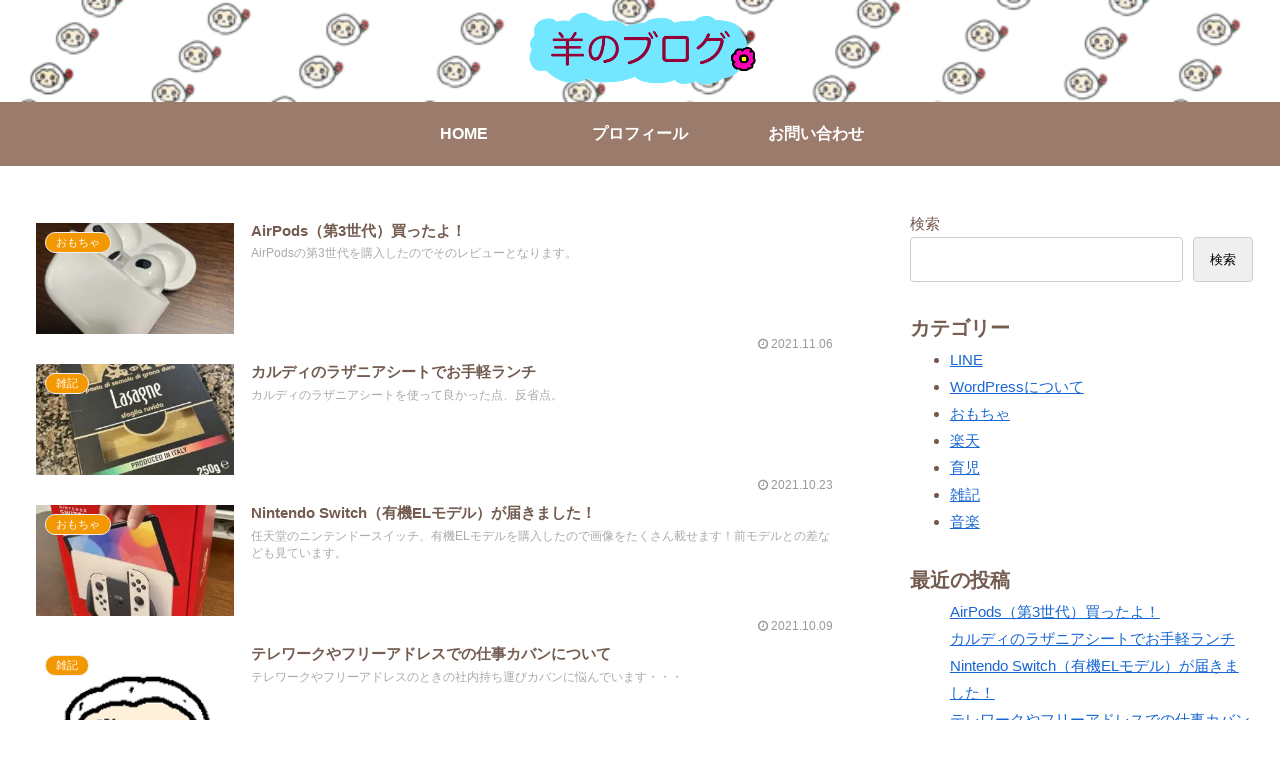

--- FILE ---
content_type: text/html; charset=utf-8
request_url: https://www.google.com/recaptcha/api2/aframe
body_size: -87
content:
<!DOCTYPE HTML><html><head><meta http-equiv="content-type" content="text/html; charset=UTF-8"></head><body><script nonce="Hb5AcY51N4I5aHe9Y9oRXw">/** Anti-fraud and anti-abuse applications only. See google.com/recaptcha */ try{var clients={'sodar':'https://pagead2.googlesyndication.com/pagead/sodar?'};window.addEventListener("message",function(a){try{if(a.source===window.parent){var b=JSON.parse(a.data);var c=clients[b['id']];if(c){var d=document.createElement('img');d.src=c+b['params']+'&rc='+(localStorage.getItem("rc::a")?sessionStorage.getItem("rc::b"):"");window.document.body.appendChild(d);sessionStorage.setItem("rc::e",parseInt(sessionStorage.getItem("rc::e")||0)+1);localStorage.setItem("rc::h",'1769065950425');}}}catch(b){}});window.parent.postMessage("_grecaptcha_ready", "*");}catch(b){}</script></body></html>